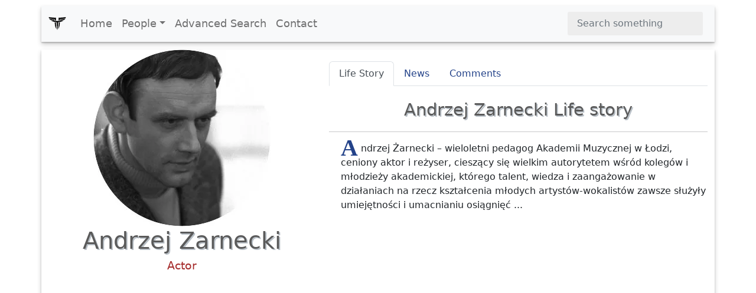

--- FILE ---
content_type: text/html; charset=UTF-8
request_url: https://www.xwhos.com/person/andrzej_zarnecki-whois.html
body_size: 5687
content:
<!doctype html>
<html lang="en" itemscope="" itemtype="http://schema.org/WebPage">
<head>
	<meta charset="utf-8">
	<meta name="viewport" content="width=device-width,initial-scale=1">	
	<title itemprop="name">Andrzej Zarnecki - Actor - Whois - xwhos.com</title>
    <meta name="generator" content="xwhos.com">
	
	<link rel="canonical" href="https://www.xwhos.com/person/andrzej_zarnecki-whois.html">	
	<meta itemprop="url" content="https://www.xwhos.com/person/andrzej_zarnecki-whois.html">
	<meta itemprop="datePublished" content="2019-10-13 03:52:09">
	<meta itemprop="dateModified" content="2023-08-03 14:54:57">
	<meta itemprop="inLanguage" content="en-US">
	
	
	<meta itemprop="keywords" content="Andrzej Zarnecki an Actor,birthplace is Lodz Poland,date of birth June 1 1935,died at the age of 79,Died Naleczow, Poland,sign of the zodiac Gemini,Job Instructor">
	<meta itemprop="description" content="Andrzej Zarnecki an Actor,birthplace is Lodz Poland,date of birth June 1 1935,died at the age of 79,Died Naleczow, Poland,sign of the zodiac Gemini,Job Instruc">
	
	<meta name="title" property="og:title" content="Andrzej Zarnecki - Actor - Whois - xwhos.com">
	<meta name="author" property="article:author" content="xwhos.com">
	<meta name="description" property="og:description" content="Andrzej Zarnecki an Actor,birthplace is Lodz Poland,date of birth June 1 1935,died at the age of 79,Died Naleczow, Poland,sign of the zodiac Gemini,Job Instruc">
	<meta name="twitter:image" property="og:image" content="https://www.xwhos.com/photo/whois_andrzej_zarnecki_profile_1433950.webp">
	<meta name="publisher" content="xwhos.com">
	
	<meta property="og:site_name" content="xwhos.com">
	<meta property="og:type" content="article">
	<meta property="article:section" content="">
	<meta property="article:section:type" content="Detail Page">
	<meta property="article:section:list" content="">
	<meta property="literal-category" content="">
	<meta property="og:url" content="https://www.xwhos.com/person/andrzej_zarnecki-whois.html">
	<meta property="article:tag" content="Andrzej Zarnecki an Actor,birthplace is Lodz Poland,date of birth June 1 1935,died at the age of 79,Died Naleczow, Poland,sign of the zodiac Gemini,Job Instructor">
	
		
	<meta name="twitter:card" content="summary_large_image">
	<meta name="twitter:site" content="xwhos.com">
	<meta name="twitter:creator" content="xwhos.com">
	<meta name="twitter:title" content="Andrzej Zarnecki - Actor - Whois - xwhos.com">
	<meta name="twitter:description" content="Born: Lodz  | Date of birth: 1935-06-01 | Zodiac: Gemini">
	<meta name="twitter:url" content="https://www.xwhos.com/person/andrzej_zarnecki-whois.html">
	
	<meta name="theme-color" content="#FFFFFF">
		<!-- Add to home screen for Safari on iOS -->
	<meta name="mobile-web-app-capable" content="yes">
	<meta name="apple-mobile-web-app-status-bar-style" content="black">
	<meta name="apple-mobile-web-app-title" content="xwhos.com">
	<meta name="msapplication-TileImage" content="https://www.xwhos.com/img/xwhos_logo_144x144.png">
	<meta name="msapplication-TileColor" content="#2F3BA2">

	<link rel="dns-prefetch" href="//www.google.com">
	<link rel="dns-prefetch" href="//google-analytics.com">
	
	<meta name="google-site-verification" content="riG9gkCpakZKY1KwsKXyNccuUfO3BiOqzGvLy7gj2rU">
	<meta name="yandex-verification" content="6fc2894784162c29">
	<meta name="msvalidate.01" content="009732FA9BE8A4FF4A4EA6E8A3CF70EC"><!--bing-->
	
	<meta itemprop="accessibilityControl" content="fullKeyboardControl">
	<meta itemprop="accessibilityControl" content="fullMouseControl">
	<meta itemprop="accessibilityHazard" content="noFlashing">
	<meta itemprop="accessibilityHazard" content="noMotionSimulation">
	<meta itemprop="accessibilityHazard" content="noSound">
	<meta itemprop="accessibilityAPI" content="ARIA">
	
	<link rel="shortcut icon" href="https://www.xwhos.com/img/xwhos_logo_dark_35-28.webp">
	<link rel="stylesheet" href="https://cdn.jsdelivr.net/npm/bootstrap@5.2.3/dist/css/bootstrap.min.css" crossorigin="anonymous">
	<link rel="stylesheet" href="https://www.xwhos.com/css/carousel.css">
	<link rel='stylesheet' href='https://cdnjs.cloudflare.com/ajax/libs/OwlCarousel2/2.3.4/assets/owl.carousel.min.css'>
	<link rel='stylesheet' href='https://cdnjs.cloudflare.com/ajax/libs/OwlCarousel2/2.3.4/assets/owl.theme.default.css'>
	<link rel="stylesheet" href="https://www.xwhos.com/css/ilze.css">
	
	<!--<link rel="manifest" href="https://www.xwhos.com/manifest.json">-->
	<script type="application/ld+json">
    {
      "@context": "https://schema.org",
      "@type": "Organization",
	  "name":"xwhos.com",
      "url":"https://www.xwhos.com/",
      "logo": "https://www.xwhos.com/img/xwhos_logo.svg"
	}
    </script>

</head>
  <body>
	<header itemscope itemtype="https://schema.org/WPHeader">
		<meta itemprop="name"		content="Biography website - xwhos.com">
		<meta itemprop="headline"	content="Andrzej Zarnecki - Actor - Whois - xwhos.com">
	<nav class="navbar navbar-expand-md navbar-light fixed-top bg-light container" itemscope itemtype="http://www.schema.org/SiteNavigationElement">
		<div class="container-fluid">
		<a class="navbar-brand" href="https://www.xwhos.com/" title="Home">
			<img class="logo" src="https://www.xwhos.com/img/xwhos_logo.svg" width="30" height="30" alt="xwhos.com Logo">
		  </a>
		  <button class="navbar-toggler" type="button" data-bs-toggle="collapse" data-bs-target="#navbarCollapse" aria-controls="navbarCollapse" aria-expanded="false" aria-label="Toggle navigation">
			<span class="navbar-toggler-icon"> <!-- --> </span>
		  </button>
		  <div class="collapse navbar-collapse" id="navbarCollapse">
			<ul class="navbar-nav me-auto mb-2 mb-md-0">
			  <li class="nav-item" itemprop="name">
				<a class="nav-link " itemprop="url" href="https://www.xwhos.com/" title="Home">Home</a>
			  </li>
			  <li class="nav-item dropdown" id="myDropdown">
				<a class="nav-link dropdown-toggle " href="#people" title="People" data-bs-toggle="dropdown">People</a>
				<ul class="dropdown-menu">
				  <li itemprop="name"><a class="dropdown-item" href="https://www.xwhos.com/people_on_the_agenda.html" itemprop="url" title="People on the agenda">People on the agenda</a></li>
				  <li itemprop="name"><a class="dropdown-item" href="https://www.xwhos.com/new_added_biographies.html" itemprop="url" title="New added biographies">New added biographies</a></li>
				  <li itemprop="name"><a class="dropdown-item" href="https://www.xwhos.com/most_read_biographies.html" itemprop="url" title="Most Read biographies">Most Read biographies</a></li>
				  <li itemprop="name"><a class="dropdown-item" href="https://www.xwhos.com/born_today.html" itemprop="url" title="Born today People">Born today People</a></li>
				  <li itemprop="name"><a class="dropdown-item" href="https://www.xwhos.com/died_today.html" itemprop="url" title="Died today People">Died today People</a></li>
				</ul>
			  </li>
			  <li class="nav-item" itemprop="name">
				<a class="nav-link " itemprop="url" href="https://www.xwhos.com/advanced_search.html" title="Advanced Search">Advanced Search</a>
			  </li>
			  <li class="nav-item" itemprop="name">
				<a class="nav-link " itemprop="url" href="https://www.xwhos.com/contact.html" title="Contact">Contact</a>
			  </li>
			</ul>
			<form id="quick_search" class="d-flex" role="search">
			  <input onkeyup="quick_search_result(this.value)" class="form-control me-2" type="search" placeholder="Search something" aria-label="Search">
			  <!-- <button class="btn btn-outline-success" type="submit">Search</button> -->
			</form>
			<div class=""><div id="livesearch_scroll" class="livesearch  livesearch_scroll quick_search d-none"></div></div>
		  </div>
		</div>
  </nav>
</header>
    <main class="main kimdir" itemscope itemtype="http://schema.org/Person">
		<div class="container">
			<div class="row featurette">
				<div class="col-lg-5 text-center">
					<a href="https://www.xwhos.com/person/andrzej_zarnecki-whois.html" title="Andrzej Zarnecki">
						<img src="https://www.xwhos.com/img/nophoto.svg" data-src="https://www.xwhos.com/photo/whois_andrzej_zarnecki_profile_1433950.webp" class="img-fluid center-block lazy" width=300 height=300 alt="Andrzej Zarnecki photograph" title="Andrzej Zarnecki photograph">
						<meta itemprop="image" content="https://www.xwhos.com/photo/whois_andrzej_zarnecki_profile_1433950.webp">
					</a>
					<h1 itemprop="name" class=""  >Andrzej Zarnecki</h1>
					<meta itemprop="givenName"  content="Andrzej">
					<meta itemprop="familyName" content="Zarnecki">
											<div class="meta pb-3" itemprop="jobTitle"  content="Actor">
							<a class="alt_baslik" title="Andrzej Zarnecki Actor" href="https://www.xwhos.com/current_position/actor.html" ><span>Actor</span></a>
						</div>
													<div class="text-center ads">
			<!-- metin -->
			<ins class="adsbygoogle"
				 style="display:block"
				 data-ad-client="ca-pub-4325062618439284"
				 data-ad-slot="7665034508"
				 data-ad-format="auto"
				 data-full-width-responsive="true"></ins>
			<script>(adsbygoogle = window.adsbygoogle || []).push({});</script>
		</div>
	<!--<script>(adsbygoogle = window.adsbygoogle || []).push({});</script>	-->
					<div class="m-3">
						<button name="share_page" id="share_page" class="btn btn-primary btn-lg form-btn ilze_shadow">Share This Page</button>
					</div>
					<div class="hak_table p-0 m-0 mt-20" data-aos="fade-up">
	<table class="table hak_table table-hover">
	  <thead>
		<tr><td></td><td>
		<strong class="filter_att">Use attributes for filter !</strong>
		</td></tr>
	  </thead>
	  <tbody>
	  <tr><th scope="row">Gender</th><td>
					<a href="https://www.xwhos.com/gender/male.html" title="Andrzej Zarnecki gender man">
					<span itemprop="gender" content="Male">Male</span>
					</a>
					</td></tr><tr><th scope="row">Death</th><td><span  content="11 years ago">11 years ago</span></td></tr><tr><th scope="row" class=1>Date of birth</th><td class="3"> 
									<a href="https://www.xwhos.com/date_of_birth/1935_06_01.html" title="Andrzej Zarnecki Date of birth"> 
									<span itemprop='birthDate' content="1935-06-01">June 1,1935 </span>
									</a>
									</td></tr><tr><th scope="row" class=1>Zodiac sign</th><td class="3"> 
									<a href="https://www.xwhos.com/zodiac/gemini.html" title="Andrzej Zarnecki Zodiac sign"> 
									<span  content="Gemini">Gemini </span>
									</a>
									</td></tr><tr><th scope="row">Born</th><td itemprop="address">
								<a href="https://www.xwhos.com/place_of_birth/lodz.html" title="Andrzej Zarnecki was born in Lodz">
								<span itemprop="birthPlace" content="Lodz">Lodz</span>
								</a>
								</td></tr><tr><th scope="row"></th><td itemprop="address">
								<a href="https://www.xwhos.com/place_of_birth/poland.html" title="Andrzej Zarnecki was born in Poland">
								<span itemprop="birthPlace" content="Poland">Poland</span>
								</a>
								</td></tr><tr><th scope="row" class=1>Date of died</th><td class="3"> 
									<a href="https://www.xwhos.com/date_of_died/2014_01_30.html" title="Andrzej Zarnecki Date of died"> 
									<span itemprop='deathDate' content="2014-01-30">January 30,2014 </span>
									</a>
									</td></tr><tr><th scope="row">Died</th><td class="1"><a href="https://www.xwhos.com/place_of_death/naleczow.html" title="Andrzej Zarnecki Died"><span itemprop='deathPlace'>Naleczow</span></a></td></tr><tr><th scope="row"></th><td class="1"><a href="https://www.xwhos.com/place_of_death/poland.html" title="Andrzej Zarnecki Died"><span itemprop='deathPlace'> Poland</span></a></td></tr><tr><th scope="row">Genres</th><td class="1"><a href="https://www.xwhos.com/genres/film_scores.html" title="Andrzej Zarnecki Genres"><span >Film Scores</span></a></td></tr><tr><th scope="row" class=1>Siblings</th><td class="3"> 
									<a href="https://www.xwhos.com/person/michal_zarnecki-whois.html" title="Andrzej Zarnecki Siblings"> 
									<span itemprop='siblings' content="Michał Żarnecki">Michał Żarnecki </span>
									</a>
									</td></tr><tr><th scope="row" class=1>Job</th><td class="3"> 
									<a href="https://www.xwhos.com/job/actor.html" title="Andrzej Zarnecki Job"> 
									<span itemprop='jobTitle' content="Actor">Actor </span>
									</a>
									</td></tr><tr><th scope="row" class=1></th><td class="3"> 
									<a href="https://www.xwhos.com/job/singer.html" title="Andrzej Zarnecki "> 
									<span itemprop='jobTitle' content="Singer">Singer </span>
									</a>
									</td></tr><tr><th scope="row" class=1></th><td class="3"> 
									<a href="https://www.xwhos.com/job/instructor.html" title="Andrzej Zarnecki "> 
									<span itemprop='jobTitle' content="Instructor">Instructor </span>
									</a>
									</td></tr><tr><th scope="row" class=1>Movies/Shows</th><td class="3"> 
									<a href="https://www.xwhos.com/movie_and_tv_show/who_never_lived.html" title="Andrzej Zarnecki Movies/Shows"> 
									<span itemprop='worksFor' content="Who Never Lived">Who Never Lived </span>
									</a>
									</td></tr><tr><th scope="row" class=1></th><td class="3"> 
									<a href="https://www.xwhos.com/movie_and_tv_show/our_god_s_brother.html" title="Andrzej Zarnecki "> 
									<span itemprop='worksFor' content="Our God's Brother">Our God's Brother </span>
									</a>
									</td></tr><tr><th scope="row" class=1></th><td class="3"> 
									<a href="https://www.xwhos.com/movie_and_tv_show/the_detective_and_death.html" title="Andrzej Zarnecki "> 
									<span itemprop='worksFor' content="The Detective and Death">The Detective and Death </span>
									</a>
									</td></tr><tr><th scope="row" class=1></th><td class="3"> 
									<a href="https://www.xwhos.com/movie_and_tv_show/wherever_you_are.html" title="Andrzej Zarnecki "> 
									<span itemprop='worksFor' content="Wherever You Are">Wherever You Are </span>
									</a>
									</td></tr><tr><th scope="row" class=1></th><td class="3"> 
									<a href="https://www.xwhos.com/movie_and_tv_show/the_moth.html" title="Andrzej Zarnecki "> 
									<span itemprop='worksFor' content="The Moth">The Moth </span>
									</a>
									</td></tr><tr><th scope="row" class=1></th><td class="3"> 
									<a href="https://www.xwhos.com/movie_and_tv_show/the_structure_of_crystal.html" title="Andrzej Zarnecki "> 
									<span itemprop='worksFor' content="The Structure of Crystal">The Structure of Crystal </span>
									</a>
									</td></tr><tr><th scope="row" class=1></th><td class="3"> 
									<a href="https://www.xwhos.com/movie_and_tv_show/identification_marks_none.html" title="Andrzej Zarnecki "> 
									<span itemprop='worksFor' content="Identification Marks: None">Identification Marks: None </span>
									</a>
									</td></tr>		<tr><th>Date&nbsp;of&nbsp;Reg.</th><td><time datetime="2019-10-13 03:52:09">2019-10-13 03:52:09</time></td></tr> 
		<tr><th>Date&nbsp;of&nbsp;Upd.</th><td><time datetime="2023-08-03 14:54:57">2023-08-03 14:54:57</time></td></tr> 
		<tr><th>ID</th><td>1433950</td></tr> 
			  </tbody>
	</table>
	<div class="accordion" id="acc_asiri_nitelik">
				
	</div>
<a href="https://www.xwhos.com/contact/https://www.xwhos.com/person/andrzej_zarnecki-whois.html" class="float_right mt-3"><b>Send edit request</b></a>
</div>														</div>
				<div class="col-lg-7">
					<ul class="nav nav-tabs" id="kimdir_tab" role="tablist">
					  <li class="nav-item" role="presentation">
						<button class="nav-link active" id="Life_Story-tab" data-bs-toggle="tab" data-bs-target="#Life_Story" type="button" role="tab" aria-controls="Life_Story" aria-selected="true">Life Story</button>
					  </li>
					  <li class="nav-item" role="presentation">
						<button class="nav-link" id="News-tab" data-bs-toggle="tab" data-bs-target="#News" type="button" role="tab" aria-controls="News" aria-selected="false">News</button>
					  </li>
					  <li class="nav-item" role="presentation">
						<button class="nav-link" id="Comments-tab" data-bs-toggle="tab" data-bs-target="#Comments" type="button" role="tab" aria-controls="Comments" aria-selected="false">Comments</button>
					  </li>
					  <li class="nav-item" role="presentation">
						<button class="nav-link d-none" id="News_Detail-tab" data-bs-toggle="tab" data-bs-target="#News_Detail" type="button" role="tab" aria-controls="News_Detail" aria-selected="false">News Detail</button>
					  </li>
					</ul>
					<div class="tab-content" id="myTabContent">
					  <div class="tab-pane fade show active" id="Life_Story" role="tabpanel" aria-labelledby="Life_Story-tab">
						 <h2>Andrzej Zarnecki Life story</h2><hr>
							<div  class="detay" itemprop="description"><p><span  class="dropcap color-brown">A</span>ndrzej Żarnecki – wieloletni pedagog Akademii Muzycznej w Łodzi, ceniony aktor i reżyser, cieszący się wielkim autorytetem wśród kolegów i młodzieży akademickiej, którego talent, wiedza i zaangażowanie w działaniach na rzecz kształcenia młodych artystów-wokalistów zawsze służyły umiejętności i umacnianiu osiągnięć ...</p></div>												  </div>
					  <div class="tab-pane fade" id="News" role="tabpanel" aria-labelledby="News-tab">
											  </div>
					  <div class="tab-pane fade" id="Comments" role="tabpanel" aria-labelledby="Comments-tab"></div>
					  <div class="tab-pane fade" id="News_Detail" role="tabpanel" aria-labelledby="News_Detail-tab">
											  </div>
					</div>
				</div>
			</div>
		</div>
					<div class="container text-center pt-3">
					<div class="text-center ads">
			<!-- metin -->
			<ins class="adsbygoogle"
				 style="display:block"
				 data-ad-client="ca-pub-4325062618439284"
				 data-ad-slot="7665034508"
				 data-ad-format="auto"
				 data-full-width-responsive="true"></ins>
			<script>(adsbygoogle = window.adsbygoogle || []).push({});</script>
		</div>
	<!--<script>(adsbygoogle = window.adsbygoogle || []).push({});</script>	-->
		 <section class="game-section slider">
		 <h2 class="line-title pb-3">Andrzej Zarnecki Photos</h2>
		  <div class="owl-carousel custom-carousel owl-theme ">
							<div class="item ilze_shadow slider_item" itemscope itemtype="http://www.schema.org/ImageObject">
				 <div class="item-desc">
					<a href="https://www.xwhos.com/photo/where_is_the_birthplace_andrzej_zarnecki_2019-10-13_1.webp"  data-toggle="lightbox" data-gallery="example-gallery" >
						<img  itemprop="url" onerror="if (this.data-src != 'https://www.xwhos.com/photo/where_is_the_birthplace_andrzej_zarnecki_2019-10-13_1.webp') this.src = 'https://www.xwhos.com/img/nophoto.svg';"  content="https://www.xwhos.com/photo/where_is_the_birthplace_andrzej_zarnecki_2019-10-13_1.webp" height=200 width=200  src="https://www.xwhos.com/img/nophoto.svg" data-src="https://www.xwhos.com/photo/where_is_the_birthplace_andrzej_zarnecki_2019-10-13_1.webp" class="img-fluid center-block  lazy slider_image" alt="Andrzej Zarnecki - Actor" >
						
				 

					</a> 
				  </div>
				</div>
			  				<div class="item ilze_shadow slider_item" itemscope itemtype="http://www.schema.org/ImageObject">
				 <div class="item-desc">
					<a href="https://www.xwhos.com/photo/what_is_the_profession_andrzej_zarnecki_2019-10-13_2.webp"  data-toggle="lightbox" data-gallery="example-gallery" >
						<img  itemprop="url" onerror="if (this.data-src != 'https://www.xwhos.com/photo/what_is_the_profession_andrzej_zarnecki_2019-10-13_2.webp') this.src = 'https://www.xwhos.com/img/nophoto.svg';"  content="https://www.xwhos.com/photo/what_is_the_profession_andrzej_zarnecki_2019-10-13_2.webp" height=200 width=200  src="https://www.xwhos.com/img/nophoto.svg" data-src="https://www.xwhos.com/photo/what_is_the_profession_andrzej_zarnecki_2019-10-13_2.webp" class="img-fluid center-block  lazy slider_image" alt="Andrzej Zarnecki - Actor" >
						
				 

					</a> 
				  </div>
				</div>
			  				<div class="item ilze_shadow slider_item" itemscope itemtype="http://www.schema.org/ImageObject">
				 <div class="item-desc">
					<a href="https://www.xwhos.com/photo/is_married_andrzej_zarnecki_2019-10-13_3.webp"  data-toggle="lightbox" data-gallery="example-gallery" >
						<img  itemprop="url" onerror="if (this.data-src != 'https://www.xwhos.com/photo/is_married_andrzej_zarnecki_2019-10-13_3.webp') this.src = 'https://www.xwhos.com/img/nophoto.svg';"  content="https://www.xwhos.com/photo/is_married_andrzej_zarnecki_2019-10-13_3.webp" height=200 width=200  src="https://www.xwhos.com/img/nophoto.svg" data-src="https://www.xwhos.com/photo/is_married_andrzej_zarnecki_2019-10-13_3.webp" class="img-fluid center-block  lazy slider_image" alt="Andrzej Zarnecki - Actor" >
						
				 

					</a> 
				  </div>
				</div>
			  				<div class="item ilze_shadow slider_item" itemscope itemtype="http://www.schema.org/ImageObject">
				 <div class="item-desc">
					<a href="https://www.xwhos.com/photo/how_old_andrzej_zarnecki_2019-10-13_4.webp"  data-toggle="lightbox" data-gallery="example-gallery" >
						<img  itemprop="url" onerror="if (this.data-src != 'https://www.xwhos.com/photo/how_old_andrzej_zarnecki_2019-10-13_4.webp') this.src = 'https://www.xwhos.com/img/nophoto.svg';"  content="https://www.xwhos.com/photo/how_old_andrzej_zarnecki_2019-10-13_4.webp" height=200 width=200  src="https://www.xwhos.com/img/nophoto.svg" data-src="https://www.xwhos.com/photo/how_old_andrzej_zarnecki_2019-10-13_4.webp" class="img-fluid center-block  lazy slider_image" alt="Andrzej Zarnecki - Actor" >
						
				 

					</a> 
				  </div>
				</div>
			  				<div class="item ilze_shadow slider_item" itemscope itemtype="http://www.schema.org/ImageObject">
				 <div class="item-desc">
					<a href="https://www.xwhos.com/photo/how_tall_andrzej_zarnecki_2019-10-13_5.webp"  data-toggle="lightbox" data-gallery="example-gallery" >
						<img  itemprop="url" onerror="if (this.data-src != 'https://www.xwhos.com/photo/how_tall_andrzej_zarnecki_2019-10-13_5.webp') this.src = 'https://www.xwhos.com/img/nophoto.svg';"  content="https://www.xwhos.com/photo/how_tall_andrzej_zarnecki_2019-10-13_5.webp" height=200 width=200  src="https://www.xwhos.com/img/nophoto.svg" data-src="https://www.xwhos.com/photo/how_tall_andrzej_zarnecki_2019-10-13_5.webp" class="img-fluid center-block  lazy slider_image" alt="Andrzej Zarnecki - Actor" >
						
				 

					</a> 
				  </div>
				</div>
			  				<div class="item ilze_shadow slider_item" itemscope itemtype="http://www.schema.org/ImageObject">
				 <div class="item-desc">
					<a href="https://www.xwhos.com/photo/what_is_zodiac_sign_andrzej_zarnecki_2019-10-13_6.webp"  data-toggle="lightbox" data-gallery="example-gallery" >
						<img  itemprop="url" onerror="if (this.data-src != 'https://www.xwhos.com/photo/what_is_zodiac_sign_andrzej_zarnecki_2019-10-13_6.webp') this.src = 'https://www.xwhos.com/img/nophoto.svg';"  content="https://www.xwhos.com/photo/what_is_zodiac_sign_andrzej_zarnecki_2019-10-13_6.webp" height=200 width=200  src="https://www.xwhos.com/img/nophoto.svg" data-src="https://www.xwhos.com/photo/what_is_zodiac_sign_andrzej_zarnecki_2019-10-13_6.webp" class="img-fluid center-block  lazy slider_image" alt="Andrzej Zarnecki - Actor" >
						
				 

					</a> 
				  </div>
				</div>
			  			</div>
		</section>
		</div>
		
			
								<div class="container">
					<div class="text-center ads">
			<!-- metin -->
			<ins class="adsbygoogle"
				 style="display:block"
				 data-ad-client="ca-pub-4325062618439284"
				 data-ad-slot="7665034508"
				 data-ad-format="auto"
				 data-full-width-responsive="true"></ins>
			<script>(adsbygoogle = window.adsbygoogle || []).push({});</script>
		</div>
	<!--<script>(adsbygoogle = window.adsbygoogle || []).push({});</script>	-->
		<h2 class="line-title pb-3">Related Persons</h2>
		<section class="game-section">
		  <div class="owl-carousel custom-carousel owl-theme">
				
				<div class="item ilze_shadow" itemscope="" itemtype="http://schema.org/Person">
				  <div class="item-desc">
					<a href="https://www.xwhos.com/person/jadwiga_smosarska-whois.html" title="Jadwiga Smosarska - Polish film actress" >
						<img onerror="if (this.data-src != 'https://www.xwhos.com/photo/whois_jadwiga_smosarska_profile_819435.webp') this.src = 'https://www.xwhos.com/img/nophoto.svg';"  src="https://www.xwhos.com/img/nophoto.svg" data-src="https://www.xwhos.com/photo/whois_jadwiga_smosarska_profile_819435.webp" class="img-fluid center-block lazy" width=300 height=300 alt="Jadwiga Smosarska - Polish film actress" >
						<h3 itemprop="name" content="Jadwiga Smosarska" class="mt-3">Jadwiga Smosarska</h3>
						<meta itemprop="givenName" content="Jadwiga">
						<meta itemprop="familyName" content="Smosarska">
						<meta itemprop="image" content="https://www.xwhos.com/photo/whois_jadwiga_smosarska_profile_819435.webp">
						<meta itemprop="jobTitle" content="Polish film actress"><h4>Polish film actress</h4>								
					</a>
				  </div>
				</div>
					
				<div class="item ilze_shadow" itemscope="" itemtype="http://schema.org/Person">
				  <div class="item-desc">
					<a href="https://www.xwhos.com/person/mira_ziminska_sygietynska-whois.html" title="Mira Ziminska - Polish film actress" >
						<img onerror="if (this.data-src != 'https://www.xwhos.com/photo/whois_mira_ziminska_sygietynska_profile_1638198.webp') this.src = 'https://www.xwhos.com/img/nophoto.svg';"  src="https://www.xwhos.com/img/nophoto.svg" data-src="https://www.xwhos.com/photo/whois_mira_ziminska_sygietynska_profile_1638198.webp" class="img-fluid center-block lazy" width=300 height=300 alt="Mira Ziminska - Polish film actress" >
						<h3 itemprop="name" content="Mira Ziminska" class="mt-3">Mira Ziminska</h3>
						<meta itemprop="givenName" content="Mira">
						<meta itemprop="familyName" content="Ziminska">
						<meta itemprop="image" content="https://www.xwhos.com/photo/whois_mira_ziminska_sygietynska_profile_1638198.webp">
						<meta itemprop="jobTitle" content="Polish film actress"><h4>Polish film actress</h4>								
					</a>
				  </div>
				</div>
					
				<div class="item ilze_shadow" itemscope="" itemtype="http://schema.org/Person">
				  <div class="item-desc">
					<a href="https://www.xwhos.com/person/czeslaw_skonieczny-whois.html" title="Czesław Skonieczny - Polish film actor" >
						<img onerror="if (this.data-src != 'https://www.xwhos.com/img/nophoto.svg') this.src = 'https://www.xwhos.com/img/nophoto.svg';"  src="https://www.xwhos.com/img/nophoto.svg" data-src="https://www.xwhos.com/img/nophoto.svg" class="img-fluid center-block lazy" width=300 height=300 alt="Czesław Skonieczny - Polish film actor" >
						<h3 itemprop="name" content="Czesław Skonieczny" class="mt-3">Czesław Skonieczny</h3>
						<meta itemprop="givenName" content="Czesław">
						<meta itemprop="familyName" content="Skonieczny">
						<meta itemprop="image" content="https://www.xwhos.com/img/nophoto.svg">
						<meta itemprop="jobTitle" content="Polish film actor"><h4>Polish film actor</h4>								
					</a>
				  </div>
				</div>
					
				<div class="item ilze_shadow" itemscope="" itemtype="http://schema.org/Person">
				  <div class="item-desc">
					<a href="https://www.xwhos.com/person/ludwik_lawinski-whois.html" title="Ludwik Lawinski - Polish film actor" >
						<img onerror="if (this.data-src != 'https://www.xwhos.com/img/nophoto.svg') this.src = 'https://www.xwhos.com/img/nophoto.svg';"  src="https://www.xwhos.com/img/nophoto.svg" data-src="https://www.xwhos.com/img/nophoto.svg" class="img-fluid center-block lazy" width=300 height=300 alt="Ludwik Lawinski - Polish film actor" >
						<h3 itemprop="name" content="Ludwik Lawinski" class="mt-3">Ludwik Lawinski</h3>
						<meta itemprop="givenName" content="Ludwik">
						<meta itemprop="familyName" content="Lawinski">
						<meta itemprop="image" content="https://www.xwhos.com/img/nophoto.svg">
						<meta itemprop="jobTitle" content="Polish film actor"><h4>Polish film actor</h4>								
					</a>
				  </div>
				</div>
					
				<div class="item ilze_shadow" itemscope="" itemtype="http://schema.org/Person">
				  <div class="item-desc">
					<a href="https://www.xwhos.com/person/stefan_norris-whois.html" title="Stefan Norris - Polish art director" >
						<img onerror="if (this.data-src != 'https://www.xwhos.com/photo/whois_stefan_norris_profile_553909.webp') this.src = 'https://www.xwhos.com/img/nophoto.svg';"  src="https://www.xwhos.com/img/nophoto.svg" data-src="https://www.xwhos.com/photo/whois_stefan_norris_profile_553909.webp" class="img-fluid center-block lazy" width=300 height=300 alt="Stefan Norris - Polish art director" >
						<h3 itemprop="name" content="Stefan Norris" class="mt-3">Stefan Norris</h3>
						<meta itemprop="givenName" content="Stefan">
						<meta itemprop="familyName" content="Norris">
						<meta itemprop="image" content="https://www.xwhos.com/photo/whois_stefan_norris_profile_553909.webp">
						<meta itemprop="jobTitle" content="Polish art director"><h4>Polish art director</h4>								
					</a>
				  </div>
				</div>
					
				<div class="item ilze_shadow" itemscope="" itemtype="http://schema.org/Person">
				  <div class="item-desc">
					<a href="https://www.xwhos.com/person/adolf_dymsza-whois.html" title="Adolf Dymsza - Polish actor" >
						<img onerror="if (this.data-src != 'https://www.xwhos.com/photo/whois_adolf_dymsza_profile_714991.webp') this.src = 'https://www.xwhos.com/img/nophoto.svg';"  src="https://www.xwhos.com/img/nophoto.svg" data-src="https://www.xwhos.com/photo/whois_adolf_dymsza_profile_714991.webp" class="img-fluid center-block lazy" width=300 height=300 alt="Adolf Dymsza - Polish actor" >
						<h3 itemprop="name" content="Adolf Dymsza" class="mt-3">Adolf Dymsza</h3>
						<meta itemprop="givenName" content="Adolf">
						<meta itemprop="familyName" content="Dymsza">
						<meta itemprop="image" content="https://www.xwhos.com/photo/whois_adolf_dymsza_profile_714991.webp">
						<meta itemprop="jobTitle" content="Polish actor"><h4>Polish actor</h4>								
					</a>
				  </div>
				</div>
								</div>
		</section>
		</div>
		<div class="container text-center">
			<a href="https://www.xwhos.com/person/next_profile.html" title="Next Profile" class="btn btn-primary text-white btn-lg form-btn ilze_shadow">Next Profile ❯</a>
		</div>
	</main>
	<footer class="container footer">
		<p class="float-end"><a href="#">Back to top</a></p>
		<p>&copy; 2015 <a href="https://www.xwhos.com/privacy_policy.html">Privacy Policy</a></p>
	</footer>

	<script src="https://ajax.googleapis.com/ajax/libs/jquery/3.6.1/jquery.min.js"></script>
	<script src="https://cdn.jsdelivr.net/npm/bootstrap@5.2.3/dist/js/bootstrap.bundle.min.js" crossorigin="anonymous"></script>
	<!--<script src="https://cdnjs.cloudflare.com/ajax/libs/OwlCarousel2/2.3.4/owl.carousel.min.js"></script>-->
	<script src="https://www.xwhos.com/js/owl.carousel.min.js"></script>
    <script src="https://www.xwhos.com/js/ilze.js"></script>
	<script src="//instant.page/5.1.1"></script>
	<!-- Global site tag (gtag.js) - Google Analytics  26-01-2019 -->
	<script async src="https://www.googletagmanager.com/gtag/js?id=UA-133289235-1"></script>
	
		<!-- Google Adsense 26-01-2019 -->
	<script data-ad-client="ca-pub-4325062618439284" async src="https://pagead2.googlesyndication.com/pagead/js/adsbygoogle.js"></script>
						
	
		<script async src="https://cdn.jsdelivr.net/npm/bs5-lightbox@1.8.2/dist/index.bundle.min.js"></script>
 </body>
</html>

--- FILE ---
content_type: text/html; charset=utf-8
request_url: https://www.google.com/recaptcha/api2/aframe
body_size: 268
content:
<!DOCTYPE HTML><html><head><meta http-equiv="content-type" content="text/html; charset=UTF-8"></head><body><script nonce="0Kz3WjUKtPuhOegW0RQcNg">/** Anti-fraud and anti-abuse applications only. See google.com/recaptcha */ try{var clients={'sodar':'https://pagead2.googlesyndication.com/pagead/sodar?'};window.addEventListener("message",function(a){try{if(a.source===window.parent){var b=JSON.parse(a.data);var c=clients[b['id']];if(c){var d=document.createElement('img');d.src=c+b['params']+'&rc='+(localStorage.getItem("rc::a")?sessionStorage.getItem("rc::b"):"");window.document.body.appendChild(d);sessionStorage.setItem("rc::e",parseInt(sessionStorage.getItem("rc::e")||0)+1);localStorage.setItem("rc::h",'1768935229614');}}}catch(b){}});window.parent.postMessage("_grecaptcha_ready", "*");}catch(b){}</script></body></html>